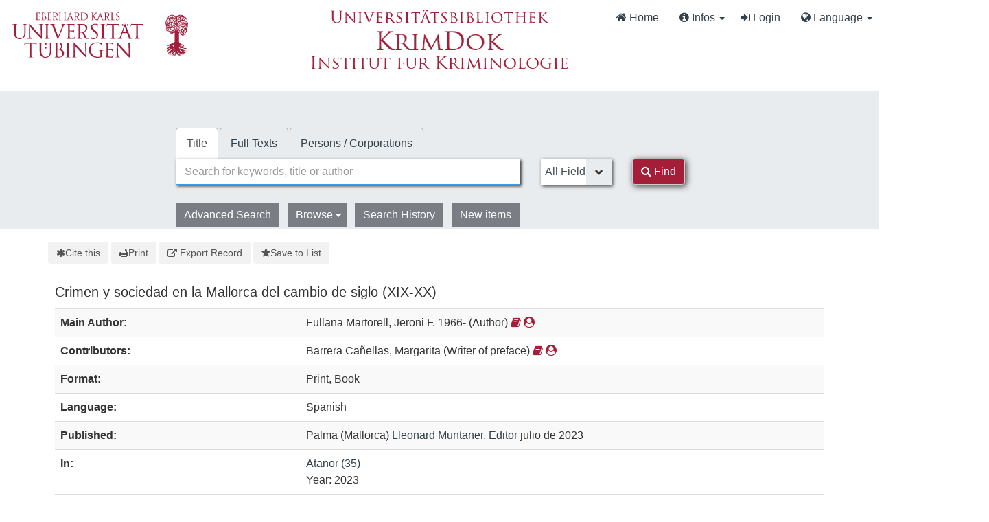

--- FILE ---
content_type: text/html; charset=UTF-8
request_url: https://krimdok.uni-tuebingen.de/Record/1888816112
body_size: 9912
content:
<!DOCTYPE html><html lang="en">
  <head>
        <meta http-equiv="X-UA-Compatible" content="IE=edge">
    <meta name="viewport" content="width=device-width,initial-scale=1.0">
    <meta http-equiv="Content-Type" content="text/html; charset=UTF-8">
<meta name="citation_author" content="Fullana Martorell, Jeroni F.">
<meta name="citation_author" content="Barrera Cañellas, Margarita">
<meta name="citation_date" content="2023">
<meta name="citation_isbn" content="9788419630360">
<meta name="citation_journal_title" content="Atanor">
<meta name="citation_language" content="Spanish">
<meta name="citation_publisher" content="Lleonard Muntaner, Editor">
<meta name="citation_title" content="Crimen y sociedad en la Mallorca del cambio de siglo (XIX-XX)">
<meta name="Generator" content="VuFind 10.2.1">    
    <title>Description: Crimen y sociedad en la Mallorca del cambio de siglo (XIX-XX) :: KrimDok</title>        <link href="&#x2F;cache&#x2F;bbde60d52fc6c1a16a458a5aac707a6a.min.css" media="all" rel="stylesheet" type="text&#x2F;css">
<link href="&#x2F;themes&#x2F;bootstrap3&#x2F;css&#x2F;print.css" media="print" rel="stylesheet" type="text&#x2F;css">
<link href="&#x2F;Record&#x2F;1888816112&#x2F;RDF" rel="alternate" type="application&#x2F;rdf&#x2B;xml" title="RDF&#x20;Representation">
<link href="https&#x3A;&#x2F;&#x2F;krimdok.uni-tuebingen.de&#x2F;Record&#x2F;1888816112" rel="canonical">
<link href="&#x2F;themes&#x2F;krimdok2&#x2F;images&#x2F;krimdok-favicon.ico&#x3F;_&#x3D;1671185949" rel="icon" type="image&#x2F;x-icon">
<link href="&#x2F;Search&#x2F;OpenSearch&#x3F;method&#x3D;describe" rel="search" type="application&#x2F;opensearchdescription&#x2B;xml" title="Library&#x20;Catalog&#x20;Search">                <link href="&#x2F;cache&#x2F;bbde60d52fc6c1a16a458a5aac707a6a.min.css" media="all" rel="stylesheet" type="text&#x2F;css">
<link href="&#x2F;themes&#x2F;bootstrap3&#x2F;css&#x2F;print.css" media="print" rel="stylesheet" type="text&#x2F;css">
<link href="&#x2F;cache&#x2F;ef58e836cd5733037a3abe3e683b26ad.min.css" media="all" rel="stylesheet" type="text&#x2F;css">
<link href="&#x2F;Record&#x2F;1888816112&#x2F;RDF" rel="alternate" type="application&#x2F;rdf&#x2B;xml" title="RDF&#x20;Representation">
<link href="https&#x3A;&#x2F;&#x2F;krimdok.uni-tuebingen.de&#x2F;Record&#x2F;1888816112" rel="canonical">
<link href="&#x2F;themes&#x2F;krimdok2&#x2F;images&#x2F;krimdok-favicon.ico&#x3F;_&#x3D;1671185949" rel="icon" type="image&#x2F;x-icon">
<link href="&#x2F;Search&#x2F;OpenSearch&#x3F;method&#x3D;describe" rel="search" type="application&#x2F;opensearchdescription&#x2B;xml" title="Library&#x20;Catalog&#x20;Search">

<script  nonce="PUgYjZGeR4l0&#x2F;m2HwudFxcWfvah9WPezg&#x2F;DmyVjXkHc&#x3D;">
    //<!--
    var userIsLoggedIn = false;
    //-->
</script>
<script  src="&#x2F;cache&#x2F;3f54b62b2e1f373bf25bb1c879377ce1.min.js" nonce="PUgYjZGeR4l0&#x2F;m2HwudFxcWfvah9WPezg&#x2F;DmyVjXkHc&#x3D;"></script>
<script  nonce="PUgYjZGeR4l0&#x2F;m2HwudFxcWfvah9WPezg&#x2F;DmyVjXkHc&#x3D;">
    //<!--
    VuFind.path = '';
VuFind.defaultSearchBackend = 'Solr';
VuFind.config.add({"sticky-elements":[],"sticky-children-classes":[],"item-status:load-batch-wise":"1","item-status:load-observable-only":"1"});
VuFind.addTranslations({"add_tag_success":"Tags Saved","bulk_email_success":"Your item(s) were emailed","bulk_limit_exceeded":"Selection of %%count%% items exceeds the limit of %%limit%% for this action. Please select fewer items.","bulk_noitems_advice":"No items were selected. Please click on a checkbox next to an item and try again.","bulk_save_success":"Your item(s) were saved successfully","clear_selection":"Clear Selection (%%count%%)","close":"close","collection_empty":"No items to display.","del_search_num":"Remove Search Group %%num%%","eol_ellipsis":"\u2026","error_occurred":"An error has occurred","go_to_list":"Go to List","hold_available":"Available for Pickup","less_ellipsis":"less\u2026","libphonenumber_invalid":"Phone number invalid","libphonenumber_invalidcountry":"Invalid country calling code","libphonenumber_invalidregion":"Invalid region code:","libphonenumber_notanumber":"The string supplied did not seem to be a phone number","libphonenumber_toolong":"The string supplied is too long to be a phone number","libphonenumber_tooshort":"The string supplied is too short to be a phone number","libphonenumber_tooshortidd":"Phone number too short after IDD","loading_ellipsis":"Loading\u2026","more_ellipsis":"more\u2026","no_description":"Description not available.","number_thousands_separator":",","sms_success":"Message sent.","toggle_dropdown":"Toggle Dropdown","No pickup locations available":"No pickup locations available","Phone number invalid":"Phone number invalid","Invalid country calling code":"Invalid country calling code","Invalid region code":"Invalid region code:","The string supplied did not seem to be a phone number":"The string supplied did not seem to be a phone number","The string supplied is too long to be a phone number":"The string supplied is too long to be a phone number","The string supplied is too short to be a phone number":"The string supplied is too short to be a phone number","Phone number too short after IDD":"Phone number too short after IDD","All Matches":"All Matches","No Matches":"No Matches","fulltext_wildcard_error":"Wildcard characters (?*) are not supported in full text search","hbz_info_text":"(Try %HBZ% for potential results for non-German institutions)"});
VuFind.addIcons({"spinner":"<span class=\"icon&#x20;icon--font&#x20;fa&#x20;fa-spinner&#x20;icon--spin\" role=\"img\" aria-hidden=\"true\"><\/span>","ui-dots-menu":"<span class=\"icon&#x20;icon--font&#x20;fa&#x20;fa-ellipsis-h\" role=\"img\" aria-hidden=\"true\"><\/span>","facet-checked":"<span class=\"icon&#x20;icon--font&#x20;fa&#x20;fa-check-square-o\" role=\"img\" aria-hidden=\"true\"><\/span>","facet-collapse":"<span class=\"icon&#x20;icon--font&#x20;fa&#x20;fa-caret-down\" role=\"img\" aria-hidden=\"true\"><\/span>","facet-exclude":"<span class=\"icon&#x20;icon--font&#x20;fa&#x20;fa-times\" role=\"img\" aria-hidden=\"true\"><\/span>","facet-expand":"<span class=\"icon&#x20;icon--font&#x20;fa&#x20;fa-caret-right\" role=\"img\" aria-hidden=\"true\"><\/span>","facet-noncollapsible":"<span class=\"icon&#x20;icon--font&#x20;fa&#x20;fa-none\" role=\"img\" aria-hidden=\"true\"><\/span>","facet-unchecked":"<span class=\"icon&#x20;icon--font&#x20;fa&#x20;fa-square-o\" role=\"img\" aria-hidden=\"true\"><\/span>","format-file":"<span class=\"icon&#x20;icon--font&#x20;fa&#x20;fa-file-o\" role=\"img\" aria-hidden=\"true\"><\/span>","format-folder":"<span class=\"icon&#x20;icon--font&#x20;fa&#x20;fa-folder\" role=\"img\" aria-hidden=\"true\"><\/span>","my-account":"<span class=\"icon&#x20;icon--font&#x20;fa&#x20;fa-user-circle-o\" role=\"img\" aria-hidden=\"true\"><\/span>","my-account-notification":"<span class=\"icon&#x20;icon--font&#x20;fa&#x20;fa-bell\" role=\"img\" aria-hidden=\"true\"><\/span>","my-account-warning":"<span class=\"icon&#x20;icon--font&#x20;fa&#x20;fa-exclamation-triangle\" role=\"img\" aria-hidden=\"true\"><\/span>","place-hold":"<span class=\"icon&#x20;icon--font&#x20;fa&#x20;fa-flag\" role=\"img\" aria-hidden=\"true\"><\/span>","place-ill-request":"<span class=\"icon&#x20;icon--font&#x20;fa&#x20;fa-exchange\" role=\"img\" aria-hidden=\"true\"><\/span>","place-storage-retrieval":"<span class=\"icon&#x20;icon--font&#x20;fa&#x20;fa-truck\" role=\"img\" aria-hidden=\"true\"><\/span>","status-available":"<span class=\"icon&#x20;icon--font&#x20;fa&#x20;fa-check\" role=\"img\" aria-hidden=\"true\"><\/span>","status-pending":"<span class=\"icon&#x20;icon--font&#x20;fa&#x20;fa-clock-o\" role=\"img\" aria-hidden=\"true\"><\/span>","status-ready":"<span class=\"icon&#x20;icon--font&#x20;fa&#x20;fa-bell\" role=\"img\" aria-hidden=\"true\"><\/span>","status-unavailable":"<span class=\"icon&#x20;icon--font&#x20;fa&#x20;fa-times\" role=\"img\" aria-hidden=\"true\"><\/span>","status-unknown":"<span class=\"icon&#x20;icon--font&#x20;fa&#x20;fa-circle\" role=\"img\" aria-hidden=\"true\"><\/span>","ui-failure":"<span class=\"icon&#x20;icon--font&#x20;fa&#x20;fa-times\" role=\"img\" aria-hidden=\"true\"><\/span>","ui-success":"<span class=\"icon&#x20;icon--font&#x20;fa&#x20;fa-check\" role=\"img\" aria-hidden=\"true\"><\/span>","truncate-less":"<span class=\"icon&#x20;icon--font&#x20;fa&#x20;fa-arrow-up\" role=\"img\" aria-hidden=\"true\"><\/span>","truncate-more":"<span class=\"icon&#x20;icon--font&#x20;fa&#x20;fa-arrow-down\" role=\"img\" aria-hidden=\"true\"><\/span>"});
VuFind.setCspNonce('PUgYjZGeR4l0/m2HwudFxcWfvah9WPezg/DmyVjXkHc=');
VuFind.setCurrentSearchId(null);
VuFind.lightbox.parent = "https:\/\/krimdok.uni-tuebingen.de\/Record\/1888816112";
    //-->
</script>
<script  nonce="PUgYjZGeR4l0&#x2F;m2HwudFxcWfvah9WPezg&#x2F;DmyVjXkHc&#x3D;">
    //<!--
    window.addEventListener('load', function() { VuFind.cookie.setupConsent({"consentDialog":{"autoClearCookies":true,"manageScriptTags":true,"hideFromBots":true,"cookie":{"name":"cc_cookie","path":"\/","expiresAfterDays":182,"sameSite":"Lax"},"revision":0,"guiOptions":{"consentModal":{"layout":"bar","position":"bottom center","transition":"slide"},"preferencesModal":{"layout":"box","transition":"none"}},"language":{"default":"en","autoDetect":false,"rtl":false,"translations":{"en":{"consentModal":{"title":"Information about cookies used on the site","description":"This site uses essential cookies to ensure its proper operation, and tracking cookies to understand how you interact with it. <a href=\"#\" data-cc=\"show-preferencesModal\">Cookie settings<\/a>.<br>{{revisionMessage}}","revisionMessage":"Your consent is requested because cookie categories have been updated.","acceptAllBtn":"Accept All Cookies","acceptNecessaryBtn":"Accept Only Essential Cookies"},"preferencesModal":{"title":"Cookie Settings","savePreferencesBtn":"Save Settings","acceptAllBtn":"Accept All Cookies","acceptNecessaryBtn":"Accept Only Essential Cookies","closeIconLabel":"close","flipButtons":false,"sections":[{"description":"Cookies used on the site are categorized based on their purpose. See below for description of each category as well as the option to accept or reject it. <a href=\"\/Content\/privacy\" target=\"_blank\">Privacy information for the site<\/a>."},{"title":"Essential Cookies","description":"The use of essential cookies cannot be disallowed. They are required for the site to work and improve the site's user friendliness.","linkedCategory":"essential","cookieTable":{"headers":{"name":"Name","domain":"Domain","desc":"Description","exp":"Expiration"},"body":[{"name":"cc_cookie","domain":"krimdok.uni-tuebingen.de","desc":"Used to store information about whether visitors have given consent or declined the use of cookie categories used on the site.","exp":" 182 days"},{"name":"cc_*","domain":"krimdok.uni-tuebingen.de","desc":"Used to store information about whether visitors have given consent or declined the use of cookie categories used on the site.","exp":" 182 days"},{"name":"language","domain":"krimdok.uni-tuebingen.de","desc":"Used to store the current user interface language.","exp":"End of Session"},{"name":"sidefacet-* (session storage)","domain":"krimdok.uni-tuebingen.de","desc":"Used to maintain facet expand\/collapse state.","exp":"End of Session"},{"name":"KRIMDOK_SESSION","domain":"krimdok.uni-tuebingen.de","desc":"Used to maintain user's session state.","exp":"End of Session"},{"name":"ui","domain":"krimdok.uni-tuebingen.de","desc":"Used to store the selected theme.","exp":"End of Session"},{"name":"vufind_cart, vufind_cart_src","domain":"krimdok.uni-tuebingen.de","desc":"Used to store the contents of the book bag.","exp":"End of Session"},{"name":"vufind_search_open (session storage)","domain":"krimdok.uni-tuebingen.de","desc":"Used to store open records in search results.","exp":"End of Session"}]}},{"title":"Analytics Cookies","description":"Analytics collected with these cookies is used for development of the site.","linkedCategory":"matomo","cookieTable":{"headers":{"name":"Name","domain":"Domain","desc":"Description","exp":"Expiration"},"body":[{"name":"_pk_id.*","domain":"krimdok.uni-tuebingen.de","desc":"Used for website statistics. Placed by Matomo to store a unique user ID.","exp":" 13 months"},{"name":"_pk_ref.*","domain":"krimdok.uni-tuebingen.de","desc":"Used for website statistics. Placed by Matomo to store referrer ID's.","exp":" 6 months"},{"name":"_pk_ses.*, _pk_cvar.*, _pk_hsr.*","domain":"krimdok.uni-tuebingen.de","desc":"Used for website statistics. Placed by Matomo to store a unique session ID.","exp":"End of Session"}]},"autoClear":{"cookies":[{"Name":"\/^_pk_\/"}]}}]}}}},"categories":{"essential":{"enabled":true,"readOnly":true},"matomo":{"enabled":false,"readOnly":false}}},"controlledVuFindServices":{"matomo":["matomo"]}}); });
    //-->
</script>  </head>
  <body class="template-dir-record template-name-view ">
    <header class="hidden-print">
      <div class="container-fluid px-0">
                <a class="sr-only sr-only-focusable" href="#content">Skip to content</a>
        <!--<div class="container-fluid bg-white">-->
    <div class="row">
        <div class="col-12">
            
            <!-- Begin section Navbar -->
            <nav class="navbar navbar-expand-lg navbar-light justify-content-between">

                <button type="button" class="navbar-toggle" data-toggle="collapse" data-target="#header-collapse" aria-controls="navbarSupportedContent" aria-expanded="false" aria-label="Toggle navigation">
                    <span class="sr-only">Toggle navigation</span>
                    <i class="fa fa-bars" aria-hidden="true"></i>
                </button>

                                <div class="collapse navbar-collapse" id="header-collapse">
                    <nav>
                        <div class="row">
                            <!-- Images for supporters (TueFind extension template)   -->
                            <div id="tuefind_logos" class="col-xs-12 col-md-8">
                            <!-- TueFind extension template -->
<div class="row">
    <div class="col-xs-12 col-md-6">
        <a target="blank" href="http://www.uni-tuebingen.de"><img src="/themes/tuefind/images/Logo_Universitaet_Tuebingen.svg?_=1699967393" alt="Universit&auml;t T&uuml;bingen" width="269" height="85" style="padding-top: 15px;"/></a>
    </div>
    <div class="col-xs-12 col-md-6">
        <div align="center" style="padding-top: 10px;">
            <a target="_blank" href="http://www.ub.uni-tuebingen.de/"><img src="/themes/tuefind/images/Logo_Universitaetsbibliothek_Tuebingen.svg?_=1699967393" alt="Universitätsbibliothek" width="320" height="30" /></a><br/>
            <a href="/"><img src="/themes/krimdok2/images/krimdok.png?_=1671185949" alt="KrimDok" width="195" height="40"/></a><br/>
            <a target="_blank" href="http://www.jura.uni-tuebingen.de/einrichtungen/ifk"><img src="/themes/krimdok2/images/ifk.png?_=1671185949" alt="Institut für Kriminologie" width="380" height="27"/></a>
        </div>
    </div>
</div>
                            </div>

                            <div class="col-xs-12 col-md-4">
                                <ul class="nav navbar-nav navbar-right flip ml-auto">

                                    <!-- Begin section Main Menu -->
                                    <!-- Home -->
                                    <li class="nav-item active">
                                        <a class="nav-link" href="/" >
                                            <i class="fa fa-home" aria-hidden="true"> </i>
                                            Home                                        </a>
                                    </li>

                                    <!-- TueFind extension template -->
                                    <!-- TueFind extension template -->
<!-- About -->
<li class="nav-item dropdown">
    <a class="nav-link dropdown-toggle" data-toggle="dropdown"  href="#" role="button" aria-haspopup="true" aria-expanded="false">
        <i class="fa fa-info-circle"> </i>
        Infos <span class="caret"></span>
    </a>
    <ul class="dropdown-menu" aria-labelledby="navbarDropdown">
        <li><a class="dropdown-item" href="/Help/Home?topic=search" data-lightbox>Search Tips</a></li>
        <li><a class="dropdown-item" href="/Content/faq">FAQs</a></li>
    </ul>
</li>

                                                                          <li class="logoutOptions hidden">
                                        <a href="/MyResearch/Home?redirect=0"><i id="account-icon" class="fa fa-user-circle" aria-hidden="true"></i> My Account</a>
                                      </li>
                                                                            <li class="logoutOptions hidden">
                                        <a href="/MyResearch/Logout" class="logout"><i class="fa fa-sign-out" aria-hidden="true"></i> Log Out</a>
                                      </li>
                                      <li id="loginOptions">
                                                                                  <a href="/MyResearch/UserLogin" data-lightbox><i class="fa fa-sign-in" aria-hidden="true"></i> Login</a>
                                                                              </li>
                                    
                                    
                                                                          <li class="language dropdown">
                                        <a href="#" class="dropdown-toggle" data-toggle="dropdown"><i class="fa fa-globe" aria-hidden="true"></i> Language <b class="caret"></b></a>
                                        <ul class="dropdown-menu">
                                                                                        <li class="active">
                                                                                                <a href="&#x2F;Record&#x2F;1888816112&#x3F;lng&#x3D;en" rel="nofollow">
                                                  English                                                </a>
                                              </li>
                                                                                        <li>
                                                                                                <a href="&#x2F;Record&#x2F;1888816112&#x3F;lng&#x3D;de" rel="nofollow">
                                                  Deutsch                                                </a>
                                              </li>
                                                                                        <li>
                                                                                                <a href="&#x2F;Record&#x2F;1888816112&#x3F;lng&#x3D;es" rel="nofollow">
                                                  Español                                                </a>
                                              </li>
                                                                                  </ul>
                                      </li>
                                    
                                <!-- End section Main Menu -->
                                </ul>
                            </div>
                        </div>
                    </nav>
                </div>
                        <!-- End section Navbar -->
        </nav>
    </div><!-- close col's -->
</div><!-- close row -->
<!--</div>--><!-- close container -->

<!--  Begin seachbox -->

<div class="row tf-row-home">
    <!--  Begin section searchbar -->
    <section class="section-home">
        <div class="panel-home">
            <script  nonce="PUgYjZGeR4l0&#x2F;m2HwudFxcWfvah9WPezg&#x2F;DmyVjXkHc&#x3D;">
    //<!--
    TueFind2.ChangeSearchboxHeight();
    //-->
</script>            <div class="searchbox col-12 mx-auto">

                <!-- TueFind extension template -->
<div class="row title">
    <div class="col-xs-12" align="center">
        <a target="_blank" href="http://www.ub.uni-tuebingen.de/"><img src="/themes/tuefind/images/Logo_Universitaetsbibliothek_Tuebingen.svg?_=1699967393" alt="Universitätsbibliothek" /></a><br/>
        <a href="/"><img src="/themes/krimdok2/images/krimdok.png?_=1671185949" alt="KrimDok" height="40"/></a><br/>
        <a target="_blank" href="http://www.jura.uni-tuebingen.de/einrichtungen/ifk"><img src="/themes/krimdok2/images/ifk.png?_=1671185949" alt="Institut für Kriminologie"/></a>
    </div>
</div>

                <!-- Begin warnings -->
                                <!-- End warnings -->

                <div class="clearfix searchbox_home krimdok-search-block" role="search">
                                            <form id="searchForm" class="searchForm tuefind-event-searchForm-on-submit" method="get" action="/Search/Results" name="searchForm" autocomplete="off">
                              <ul class="nav nav-tabs tuefind-event-resetsearchhandlers" >
                      <li class="active">
            <a >Title</a>
          </li>
                              <li>
            <a href="&#x2F;Search2&#x2F;Home&#x3F;hiddenFilters&#x25;5B&#x25;5D&#x3D;has_fulltext&#x25;3A&#x25;221&#x25;22">Full Texts</a>
          </li>
                              <li>
            <a href="&#x2F;Authority&#x2F;Home">Persons / Corporations</a>
          </li>
                      <!-- TueFind: Disable custom search tab -->
      <!--<li class="active">
        <a>Custom Search</a>
      </li>
      -->
      </ul>
                              
                            <div class="form-group row">
                                <!-- Begin search input field -->
                                <div class="col-xs-12 col-sm-7 col-lg-8">
                                    <div class="input-group searchbar">
                                        <input id="searchForm_lookfor"
                                               class="form-control form-control-lg searchForm_lookfor form-control search-query autocomplete searcher:Solr"
                                               type="text" name="lookfor"
                                               value=""
                                                placeholder="Search for keywords, title or author"/>
                                                                                <span class="tf-clear-search-input-span krimdok-form" data-x-position="-5"><svg focusable="false" xmlns="http://www.w3.org/2000/svg" viewBox="0 0 24 24"><path d="M19 6.41L17.59 5 12 10.59 6.41 5 5 6.41 10.59 12 5 17.59 6.41 19 12 13.41 17.59 19 19 17.59 13.41 12z"></path></svg></span>
                                        <span class="input-group-addon">
                                            <i class="fa fa-search"></i>
                                        </span>
                                    </div>
                                </div>
                                <!-- End search input field -->

                                <!-- Begin search select -->
                                
                                <div class="col-xs-12 col-sm-3 col-lg-2 searchForm_select">
                                                                            <select id="searchForm_type" class="searchForm_type form-control" name="type" data-native-menu="false" aria-label="Search type">
                                                                                                                                                                                        <option value="AllFields">All Fields</option>
                                                                                                                                            <option value="Title">Title</option>
                                                                                                                                            <option value="Author">Author</option>
                                                                                                                                            <option value="Subject">Subject</option>
                                                                                                                                            <option value="TimeRangeBBox">Time ranges</option>
                                                                                                                                </select>
                                                                    </div>

                                <!-- Begin search button -->
                                <div class="col-xs-12 col-sm-2 col-lg-1">
                                    <button type="submit" class="btn btn-primary search-button"><i class="fa fa-search" aria-hidden="true"></i> Find</button>
                                </div>
                            </div>

                                                                                            <ul class="nav nav-pills">
    <li>
        <a href="/Search/Advanced"
           class="btn btn-link" role="button"
           rel="nofollow">Advanced Search</a>
    </li>

    <li class="dropdown">
        <a class="btn btn-light dropdown-toggle"
                type="button"
                id="dropdownMenuButton"
                data-toggle="dropdown"
                aria-haspopup="true"
                aria-expanded="false">
            Browse            <span class="caret"></span>
        </a>

        <ul class="dropdown-menu" aria-labelledby="dropdownMenuButton">
            <!-- IxTheo-specific keywordchainsearch is skipped here -->
            <li><a class="dropdown-item" href="/Browse/Home">Browse the Catalog</a></li>
            <li><a class="dropdown-item" href="/Alphabrowse/Home">Browse alphabetically</a></li>
        </ul>
    </li>

    <li>
        <a href="/Search/History"
           class="btn btn-light" role="button"
           rel="nofollow">Search History</a>
    </li>

    <li>
        <a href="/Search/NewItem"
           class="btn btn-light" role="button"
           rel="nofollow">New items</a>
    </li>
</ul>
                                                        
                                                                                                                                            
                        <input name="botprotect" class="botprotect" type="text"></input></form>
                        <script  nonce="PUgYjZGeR4l0&#x2F;m2HwudFxcWfvah9WPezg&#x2F;DmyVjXkHc&#x3D;">
    //<!--
    TueFind.MoveCursorToEnd();
    //-->
</script>
                                                <!-- TueFind extension placeholder for additional content below searchbox -->

                    
                </div>
            </div><!-- close container -->
            <!--
            <div class="scroll-down" id="scroll-down">
                <a href="" id="scroll-down-button"><span></span></a>
            </div>
            -->
        </div><!-- close panel-home -->
                <!-- TueFind extension placeholder for additional content below searchbox -->
    </section>
</div>
<!-- End section searchbar -->
<!--  End seachbox -->

<!-- Begin header image -->
<!-- End header image -->
      </div>
    </header>
            <div class="container breadcrumb-wrapper hidden-print">
          <nav aria-label="breadcrumb" aria-label="Breadcrumbs">
            <ol class="breadcrumb">
              <li class="breadcrumb-item"><i class="fa fa-home" aria-hidden="true"></i> <a href="/">Home</a></li>
              <li class="active" aria-current="page"><a href="/Record/1888816112">Crimen y sociedad en la Mallor...</a></li>             </ol>
          </nav>
        </div>
        <div class="container-fluid">
      <div class="row">
        <div class="col-12 px-0 pt-5 pb-5 justify-content-center">
          <div role="main" class="main template-dir-record template-name-view">
                                      <div id="content" class="container">
                

<nav class="record-nav">
  <ul class="action-toolbar" aria-label="Tools">
          <li role="none">
        <a class="cite-record toolbar-btn btn-type-cite" data-lightbox href="/Record/1888816112/Cite" rel="nofollow">
          <span class="icon icon--font fa fa-asterisk" role="img" aria-hidden="true"></span>
          Cite this        </a>
      </li>
    
    
    <!-- KrimDok: Disabled on purpose
    <li><a class="mail-record toolbar-btn btn-type-email" data-lightbox href="/Record/1888816112/Email" rel="nofollow">Email this</a></li>
    -->

    <li>
      <a class="print-record toolbar-btn btn-type-print" href="/Record/1888816112?print=1" rel="nofollow">
        <span class="icon icon--font fa fa-print" role="img" aria-hidden="true"></span>
        Print      </a>
    </li>

              <li role="none" class="dropdown">
        <a class="export-toggle toolbar-btn btn-type-export dropdown-toggle" data-toggle="dropdown" aria-haspopup="true" href="/Record/1888816112/Export" rel="nofollow" aria-expanded="false" aria-controls="export-options">
          <span class="icon icon--font fa fa-external-link" role="img" aria-hidden="true"></span>
          Export Record        </a>
        <ul class="dropdown-menu" id="export-options" role="menu">
                      <li role="none"><a href="&#x2F;Record&#x2F;1888816112&#x2F;Export?style=RefWorks" rel="nofollow" role="menuitem">Export to RefWorks</a></li>
                      <li role="none"><a target="EndNoteWebMain" href="&#x2F;Record&#x2F;1888816112&#x2F;Export?style=EndNoteWeb" rel="nofollow" role="menuitem">Export to EndNoteWeb</a></li>
                      <li role="none"><a href="&#x2F;Record&#x2F;1888816112&#x2F;Export?style=EndNote" rel="nofollow" role="menuitem">Export to EndNote</a></li>
                      <li role="none"><a href="&#x2F;Record&#x2F;1888816112&#x2F;Export?style=BibTeX" rel="nofollow" role="menuitem">Export to BibTeX</a></li>
                      <li role="none"><a href="&#x2F;Record&#x2F;1888816112&#x2F;Export?style=RIS" rel="nofollow" role="menuitem">Export to RIS (Citavi, Zotero, etc.)</a></li>
                      <li role="none"><a target="PPN_to_DA3Main" href="&#x2F;Record&#x2F;1888816112&#x2F;Export?style=PPN_to_DA3" rel="nofollow" role="menuitem">Export to PPN_to_DA3</a></li>
                  </ul>
      </li>
    
          <li role="none">
                  <a class="save-record toolbar-btn btn-type-save" data-lightbox href="/Record/1888816112/Save" rel="nofollow">
            <span class="icon icon--font fa fa-star" role="img" aria-hidden="true"></span>
            Save to List          </a>
              </li>
            
    <!-- TueFind: Publish button -->
      </ul>
</nav>

<!-- TueFind: Social Media buttons -->
<!-- KrimDok: Disabled on purpose -->

<div class="record sourceSolr">
    <div class="mainbody left solo">
    <input type="hidden" value="1888816112" class="hiddenId">
    <input type="hidden" value="Solr" class="hiddenSource">
        <div class="media" vocab="http://schema.org/" resource="#record" typeof="Book">
      <div class="media-body">

        <h3 property="name">Crimen y sociedad en la Mallorca del cambio de siglo (XIX-XX)</h3>

    
    
    
              
        
                <div class="savedLists">
        <strong>Saved in:</strong>
        <a href="/MyResearch/Favorites" data-lightbox class="tf-favoritesListModal tf-d-none">&nbsp;</a>
      </div>
    
          <table class="table table-striped">
    <caption class="sr-only">Bibliographic Details</caption>
          <tr><th>Main Author:</th><td><span class="author-data" property="author" typeof="Person">
      <span property="name">
                Fullana Martorell, Jeroni F. 1966-</span>
      <span class="author-property-role">(Author)</span>
                                <a href="/Search/Results?lookfor=%28author_id%3A%221882290542%22+OR+author2_id%3A%221882290542%22+OR+author_corporate_id%3A%221882290542%22+OR+author3_id%3A%221882290542%22%29" rel="nofollow"><i class="fa fa-book" aria-hidden="true" title="Show all titles for this author"></i></a>
          <a href="/AuthorityRecord/1882290542" rel="nofollow"><i class="fa fa-user-circle" aria-hidden="true" title="Show more details for this author"></i></a></span></td></tr>
          <tr><th>Contributors:</th><td><span class="author-data" property="contributor" typeof="Person">
      <span property="name">
                Barrera Cañellas, Margarita</span>
      <span class="author-property-role">(Writer of preface)</span>
                                <a href="/Search/Results?lookfor=%28author_id%3A%221898782512%22+OR+author2_id%3A%221898782512%22+OR+author_corporate_id%3A%221898782512%22+OR+author3_id%3A%221898782512%22%29" rel="nofollow"><i class="fa fa-book" aria-hidden="true" title="Show all titles for this author"></i></a>
          <a href="/AuthorityRecord/1898782512" rel="nofollow"><i class="fa fa-user-circle" aria-hidden="true" title="Show more details for this author"></i></a></span></td></tr>
          <tr><th>Format:</th><td>        <span class="format iconlabel print">Print</span>
              <span class="format iconlabel book">Book</span>
      </td></tr>
          <tr><th>Language:</th><td>Spanish</td></tr>
          <tr><th>Published:</th><td><span property="publisher" typeof="Organization">
        <span property="location">Palma (Mallorca)</span>
          <a property="name" href="/Search/Results?type=Publisher&lookfor=Lleonard%20Muntaner,%20Editor" rel="nofollow">Lleonard Muntaner, Editor</a>
    </span>
        <span property="datePublished">julio de 2023</span>
    <br></td></tr>
          <tr><th>In:</th><td><a href="/Record/587140801">
      Atanor              (35)
          </a>
    <br/>
    Year: 2023<br/></td></tr>
          <tr><th>Edition:</th><td><span property="bookEdition">Primera edición</span></td></tr>
          <tr><th>Online Access:</th><td><a href="https://swbplus.bsz-bw.de/bsz1888816112inh.htm" class="fulltext" target="_blank"><i class="fa fa-external-link"></i>
              Table of Contents            </a><br/>
                <a href="https://swbplus.bsz-bw.de/bsz1888816112kla.htm" class="fulltext" target="_blank"><i class="fa fa-external-link"></i>
              Blurb            </a><br/>
                <a href="http://bvbr.bib-bvb.de:8991/F?func=service&doc_library=BVB01&local_base=BVB01&doc_number=034937291&sequence=000001&line_number=0001&func_code=DB_RECORDS&service_type=MEDIA" class="fulltext" target="_blank"><i class="fa fa-external-link"></i>
              lizenzpflichtig            </a><br/></td></tr>
          <tr><th>Availability in Tübingen:</th><td>Present in Tübingen.<br>UB: KB 21 A 3899<br></td></tr>
          <tr><th>Check availability:</th><td><a href="http://openurlgw.hbz-nrw.de/gw?title=Crimen+y+sociedad+en+la+Mallorca+del+cambio+de+siglo+%28XIX-XX%29" target="_blank" ><i class="fa fa-external-link"></i> HBZ Gateway</a>
<script  nonce="PUgYjZGeR4l0&#x2F;m2HwudFxcWfvah9WPezg&#x2F;DmyVjXkHc&#x3D;">
    //<!--
    TueFind.RemoveHBZIfJOPPresent();
    //-->
</script></td></tr>
          <tr><th>Subito Delivery Service:</th><td><a target="_blank" href="http://www.subito-doc.de/preorder/?BI=KRIMDOK&SB=9788419630360"><i class="fa fa-external-link"></i> Order now.</a></td></tr>
          <tr><th>Keywords:</th><td><div class="truncate-subjects" data-truncate="&#x7B;&quot;rows&quot;&#x3A;9223372036854775807,&quot;top-toggle&quot;&#x3A;30&#x7D;">
      <div class="subject-line" property="keywords">
                                    <a title="Brauch" href="/Search/Results?lookfor=Brauch&amp;type=Subject
" rel="nofollow">Brauch</a>
          </div>
      <div class="subject-line" property="keywords">
                                    <a title="Gesellschaft" href="/Search/Results?lookfor=Gesellschaft&amp;type=Subject
" rel="nofollow">Gesellschaft</a>
          </div>
      <div class="subject-line" property="keywords">
                                    <a title="Kriminalit&#xE4;t" href="/Search/Results?lookfor=Kriminalit%C3%A4t&amp;type=Subject
" rel="nofollow">Kriminalität</a>
          </div>
      <div class="subject-line" property="keywords">
                                    <a title="Mallorca" href="/Search/Results?lookfor=Mallorca&amp;type=Subject
" rel="nofollow">Mallorca</a>
          </div>
  </div></td></tr>
      </table>
      </div>
</div>

          <a id="tabnav"></a>
      <div class="record-tabs">
        <ul class="nav nav-tabs" role="tablist">
                                  <li role="presentation" id="record-tab-description" class="record-tab description active initiallyActive" data-tab="description">
              <a role="tab" href="&#x2F;Record&#x2F;1888816112&#x2F;Description#tabnav" data-bs-target=".tab-pane.description" data-lightbox-ignore rel="nofollow">
                Description              </a>
            </li>
                                  <li role="presentation" id="record-tab-fulltextsearch" class="record-tab fulltextsearch" data-tab="fulltextsearch">
              <a role="tab" href="&#x2F;Record&#x2F;1888816112&#x2F;FulltextSearch#tabnav" data-bs-target=".tab-pane.fulltextsearch" data-lightbox-ignore rel="nofollow">
                Search Full Text              </a>
            </li>
                                  <li role="presentation" id="record-tab-details" class="record-tab details" data-tab="details">
              <a role="tab" href="&#x2F;Record&#x2F;1888816112&#x2F;Details#tabnav" data-bs-target=".tab-pane.details" data-lightbox-ignore rel="nofollow">
                Staff View              </a>
            </li>
                  </ul>

        <div class="tab-content">
                      <div role="tabpanel" class="tab-pane active description-tab" aria-labelledby="record-tab-description">
              <table class="table table-striped">
  <caption class="sr-only">Description</caption>
            <tr><th>Physical Description:</th><td>206 Seiten, Illustrationen</td></tr>
          <tr><th>ISBN:</th><td><span property="isbn">978-84-19630-36-0</span><br><span property="isbn">84-19630-36-5</span></td></tr>
      </table>
            </div>
                  </div>
      </div>
    
    <span class="Z3988" aria-hidden="true" title="url_ver&#x3D;Z39.88-2004&amp;ctx_ver&#x3D;Z39.88-2004&amp;ctx_enc&#x3D;info&#x25;3Aofi&#x25;2Fenc&#x25;3AUTF-8&amp;rfr_id&#x3D;info&#x25;3Asid&#x25;2Fvufind.svn.sourceforge.net&#x25;3Agenerator&amp;rft.title&#x3D;Crimen&#x2B;y&#x2B;sociedad&#x2B;en&#x2B;la&#x2B;Mallorca&#x2B;del&#x2B;cambio&#x2B;de&#x2B;siglo&#x2B;&#x25;28XIX-XX&#x25;29&amp;rft.date&#x3D;2023&amp;rft_val_fmt&#x3D;info&#x25;3Aofi&#x25;2Ffmt&#x25;3Akev&#x25;3Amtx&#x25;3Abook&amp;rft.genre&#x3D;book&amp;rft.btitle&#x3D;Crimen&#x2B;y&#x2B;sociedad&#x2B;en&#x2B;la&#x2B;Mallorca&#x2B;del&#x2B;cambio&#x2B;de&#x2B;siglo&#x2B;&#x25;28XIX-XX&#x25;29&amp;rft.series&#x3D;Atanor&amp;rft.au&#x3D;Fullana&#x2B;Martorell&#x25;2C&#x2B;Jeroni&#x2B;F.&#x2B;1966-&amp;rft.pub&#x3D;Lleonard&#x2B;Muntaner&#x25;2C&#x2B;Editor&amp;rft.place&#x3D;Palma&#x2B;&#x25;28Mallorca&#x25;29&amp;rft.edition&#x3D;Primera&#x2B;edici&#x25;C3&#x25;B3n&amp;rft.isbn&#x3D;9788419630360"></span>  </div>

  </div>
<script  nonce="PUgYjZGeR4l0&#x2F;m2HwudFxcWfvah9WPezg&#x2F;DmyVjXkHc&#x3D;">
    //<!--
    $(document).ready(recordDocReady);
    //-->
</script>              </div>
                      </div>
        </div>
      </div>
    </div>
    <div class="rb-panel-home panel-home panels-home hidden-print">
  <div class="">
    <div class="container" id="footer-bottom">
    <div class="row row-eq-height">
        <div class="col-xs-12 col-md-3 copyright">
            &copy; 2026 Tübingen University Library
        </div>
        <div class="col-xs-12 col-md-3 ">
            &nbsp;Sponsored by<br/><a target="_blank" href="http://www.dfg.de"><img src="/themes/tuefind2/images/dfg_logo_schwarz.png?_=1671185949" alt="DFG" width="250" height="44" /></a>
        </div>
        <div class="col-xs-12 col-md-6 footer-menu">
            <div class="row">
                <div class="col-md-8" style="margin-right: 0; padding-right: 0; text-align: end;">
                    <ul class="footer-menu">
                        <li><a href="/Content/contact">Contact</a></li>
                        <li><a href="/Content/Impressum">Imprint</a></li>
                        <li><a target="_blank" href="/Content/privacy">Privacy statement</a></li>
                    </ul>
                </div>
                <div class="col-md-4">
                    <span style="margin-bottom: 8px; display: block;">Social Media</span>
                    <a target="_blank" href="https://bsky.app/profile/krimdok.bsky.social"><img src="/themes/tuefind/images/bluesky.svg?_=1714985970" height="30" alt="Bluesky"></a>
                    <a target="_blank" href="https://mastodon.social/@KrimDok"><img src="/themes/tuefind/images/mastodon.svg?_=1699967393" height="30" alt="Mastodon"></a>
                </div>
            </div>
        </div>
    </div>
</div>
  </div>
  <a href="/Feedback/Home" data-lightbox="">
    <button id="tf-button-footer-feedback" class="btn float-left btn-outline-primary mx-1">
      Feedback    </button>
  </a>
  <button id="tf-button-footer-back-to-top" class="btn float-right btn-outline-primary mx-5"
          data-toggle="tooltip" data-placement="left" title="Go to top">
    <i class="fa fa-chevron-up"> </i>
  </button>
</div>    <!-- MODAL IN CASE WE NEED ONE -->
    <div id="modal" class="modal fade hidden-print" tabindex="-1" role="dialog" aria-hidden="true">
      <div class="modal-dialog">
        <div class="modal-content">
          <button type="button" class="close" data-dismiss="modal" aria-label="Close">
            <span class="icon&#x20;icon--font&#x20;fa&#x20;fa-times" role="img" aria-hidden="true"></span>          </button>
          <div class="modal-body"></div>
        </div>
      </div>
    </div>
    <div class="vufind-offcanvas-overlay" data-toggle="vufind-offcanvas"></div>
    <script  nonce="PUgYjZGeR4l0&#x2F;m2HwudFxcWfvah9WPezg&#x2F;DmyVjXkHc&#x3D;">
    //<!--
    var _paq = window._paq = window._paq || [];
_paq.push(['enableLinkTracking']);
_paq.push(['setCustomUrl', 'https\x3A\x2F\x2Fkrimdok.uni\x2Dtuebingen.de\x2FRecord\x2F1888816112']);
_paq.push(['requireCookieConsent']);
_paq.push(['deleteCustomVariables','page']);
_paq.push(['setCustomVariable',1,'Context','page','page']);
_paq.push(['setCustomVariable',2,'RecordFormat','Book','page']);
_paq.push(['setCustomVariable',3,'RecordData','1888816112\x7CFullana\x20Martorell,\x20Jeroni\x20F.\x201966\x2D\x7CCrimen\x20y\x20sociedad\x20en\x20la\x20Mallorca\x20del\x20cambio\x20de\x20siglo\x20\x28XIX\x2DXX\x29','page']);
_paq.push(['setCustomVariable',4,'RecordInstitution','Universit\u00E4tsbibliothek\x20T\u00FCbingen','page']);
_paq.push(['setCustomVariable',5,'isLoggedIn','false','page']);
var title = null;
_paq.push(['trackPageView', title, {}]);
(function() {
  var d=document;
  if (!d.getElementById('_matomo_js_script')) {
    _paq.push(['setTrackerUrl', 'https\x3A\x2F\x2Fvitruv.uni\x2Dtuebingen.de\x2Fpiwik\x2Fmatomo.php']);
    _paq.push(['setSiteId', 17]);
    var g=d.createElement('script'), s=d.getElementsByTagName('script')[0];
    g.async=true; g.src='https\x3A\x2F\x2Fvitruv.uni\x2Dtuebingen.de\x2Fpiwik\x2Fmatomo.js';
    g.id = '_matomo_js_script';
    s.parentNode.insertBefore(g,s);
  }
})();

    //-->
</script>    
      </body>
</html>
